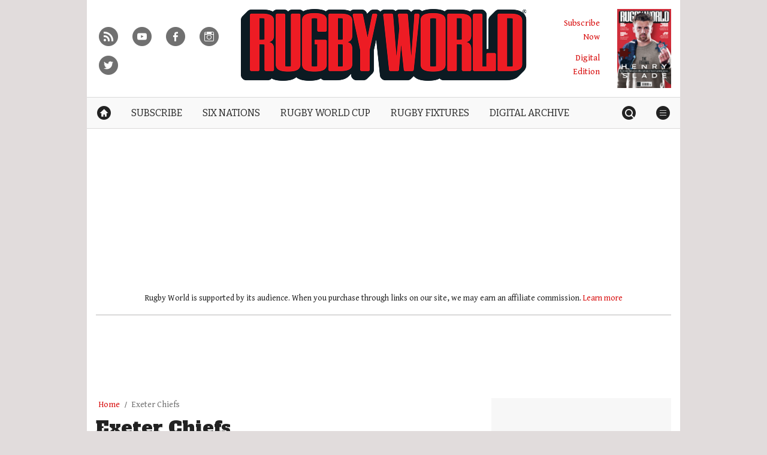

--- FILE ---
content_type: text/html; charset=utf-8
request_url: https://www.google.com/recaptcha/api2/anchor?ar=1&k=6LcAlZoUAAAAAKVWouNHiXzBRO69Tq_2-pURM5IQ&co=aHR0cHM6Ly93d3cucnVnYnl3b3JsZC5jb206NDQz&hl=en&v=N67nZn4AqZkNcbeMu4prBgzg&size=invisible&anchor-ms=20000&execute-ms=30000&cb=tpr1fdz6s6wt
body_size: 48925
content:
<!DOCTYPE HTML><html dir="ltr" lang="en"><head><meta http-equiv="Content-Type" content="text/html; charset=UTF-8">
<meta http-equiv="X-UA-Compatible" content="IE=edge">
<title>reCAPTCHA</title>
<style type="text/css">
/* cyrillic-ext */
@font-face {
  font-family: 'Roboto';
  font-style: normal;
  font-weight: 400;
  font-stretch: 100%;
  src: url(//fonts.gstatic.com/s/roboto/v48/KFO7CnqEu92Fr1ME7kSn66aGLdTylUAMa3GUBHMdazTgWw.woff2) format('woff2');
  unicode-range: U+0460-052F, U+1C80-1C8A, U+20B4, U+2DE0-2DFF, U+A640-A69F, U+FE2E-FE2F;
}
/* cyrillic */
@font-face {
  font-family: 'Roboto';
  font-style: normal;
  font-weight: 400;
  font-stretch: 100%;
  src: url(//fonts.gstatic.com/s/roboto/v48/KFO7CnqEu92Fr1ME7kSn66aGLdTylUAMa3iUBHMdazTgWw.woff2) format('woff2');
  unicode-range: U+0301, U+0400-045F, U+0490-0491, U+04B0-04B1, U+2116;
}
/* greek-ext */
@font-face {
  font-family: 'Roboto';
  font-style: normal;
  font-weight: 400;
  font-stretch: 100%;
  src: url(//fonts.gstatic.com/s/roboto/v48/KFO7CnqEu92Fr1ME7kSn66aGLdTylUAMa3CUBHMdazTgWw.woff2) format('woff2');
  unicode-range: U+1F00-1FFF;
}
/* greek */
@font-face {
  font-family: 'Roboto';
  font-style: normal;
  font-weight: 400;
  font-stretch: 100%;
  src: url(//fonts.gstatic.com/s/roboto/v48/KFO7CnqEu92Fr1ME7kSn66aGLdTylUAMa3-UBHMdazTgWw.woff2) format('woff2');
  unicode-range: U+0370-0377, U+037A-037F, U+0384-038A, U+038C, U+038E-03A1, U+03A3-03FF;
}
/* math */
@font-face {
  font-family: 'Roboto';
  font-style: normal;
  font-weight: 400;
  font-stretch: 100%;
  src: url(//fonts.gstatic.com/s/roboto/v48/KFO7CnqEu92Fr1ME7kSn66aGLdTylUAMawCUBHMdazTgWw.woff2) format('woff2');
  unicode-range: U+0302-0303, U+0305, U+0307-0308, U+0310, U+0312, U+0315, U+031A, U+0326-0327, U+032C, U+032F-0330, U+0332-0333, U+0338, U+033A, U+0346, U+034D, U+0391-03A1, U+03A3-03A9, U+03B1-03C9, U+03D1, U+03D5-03D6, U+03F0-03F1, U+03F4-03F5, U+2016-2017, U+2034-2038, U+203C, U+2040, U+2043, U+2047, U+2050, U+2057, U+205F, U+2070-2071, U+2074-208E, U+2090-209C, U+20D0-20DC, U+20E1, U+20E5-20EF, U+2100-2112, U+2114-2115, U+2117-2121, U+2123-214F, U+2190, U+2192, U+2194-21AE, U+21B0-21E5, U+21F1-21F2, U+21F4-2211, U+2213-2214, U+2216-22FF, U+2308-230B, U+2310, U+2319, U+231C-2321, U+2336-237A, U+237C, U+2395, U+239B-23B7, U+23D0, U+23DC-23E1, U+2474-2475, U+25AF, U+25B3, U+25B7, U+25BD, U+25C1, U+25CA, U+25CC, U+25FB, U+266D-266F, U+27C0-27FF, U+2900-2AFF, U+2B0E-2B11, U+2B30-2B4C, U+2BFE, U+3030, U+FF5B, U+FF5D, U+1D400-1D7FF, U+1EE00-1EEFF;
}
/* symbols */
@font-face {
  font-family: 'Roboto';
  font-style: normal;
  font-weight: 400;
  font-stretch: 100%;
  src: url(//fonts.gstatic.com/s/roboto/v48/KFO7CnqEu92Fr1ME7kSn66aGLdTylUAMaxKUBHMdazTgWw.woff2) format('woff2');
  unicode-range: U+0001-000C, U+000E-001F, U+007F-009F, U+20DD-20E0, U+20E2-20E4, U+2150-218F, U+2190, U+2192, U+2194-2199, U+21AF, U+21E6-21F0, U+21F3, U+2218-2219, U+2299, U+22C4-22C6, U+2300-243F, U+2440-244A, U+2460-24FF, U+25A0-27BF, U+2800-28FF, U+2921-2922, U+2981, U+29BF, U+29EB, U+2B00-2BFF, U+4DC0-4DFF, U+FFF9-FFFB, U+10140-1018E, U+10190-1019C, U+101A0, U+101D0-101FD, U+102E0-102FB, U+10E60-10E7E, U+1D2C0-1D2D3, U+1D2E0-1D37F, U+1F000-1F0FF, U+1F100-1F1AD, U+1F1E6-1F1FF, U+1F30D-1F30F, U+1F315, U+1F31C, U+1F31E, U+1F320-1F32C, U+1F336, U+1F378, U+1F37D, U+1F382, U+1F393-1F39F, U+1F3A7-1F3A8, U+1F3AC-1F3AF, U+1F3C2, U+1F3C4-1F3C6, U+1F3CA-1F3CE, U+1F3D4-1F3E0, U+1F3ED, U+1F3F1-1F3F3, U+1F3F5-1F3F7, U+1F408, U+1F415, U+1F41F, U+1F426, U+1F43F, U+1F441-1F442, U+1F444, U+1F446-1F449, U+1F44C-1F44E, U+1F453, U+1F46A, U+1F47D, U+1F4A3, U+1F4B0, U+1F4B3, U+1F4B9, U+1F4BB, U+1F4BF, U+1F4C8-1F4CB, U+1F4D6, U+1F4DA, U+1F4DF, U+1F4E3-1F4E6, U+1F4EA-1F4ED, U+1F4F7, U+1F4F9-1F4FB, U+1F4FD-1F4FE, U+1F503, U+1F507-1F50B, U+1F50D, U+1F512-1F513, U+1F53E-1F54A, U+1F54F-1F5FA, U+1F610, U+1F650-1F67F, U+1F687, U+1F68D, U+1F691, U+1F694, U+1F698, U+1F6AD, U+1F6B2, U+1F6B9-1F6BA, U+1F6BC, U+1F6C6-1F6CF, U+1F6D3-1F6D7, U+1F6E0-1F6EA, U+1F6F0-1F6F3, U+1F6F7-1F6FC, U+1F700-1F7FF, U+1F800-1F80B, U+1F810-1F847, U+1F850-1F859, U+1F860-1F887, U+1F890-1F8AD, U+1F8B0-1F8BB, U+1F8C0-1F8C1, U+1F900-1F90B, U+1F93B, U+1F946, U+1F984, U+1F996, U+1F9E9, U+1FA00-1FA6F, U+1FA70-1FA7C, U+1FA80-1FA89, U+1FA8F-1FAC6, U+1FACE-1FADC, U+1FADF-1FAE9, U+1FAF0-1FAF8, U+1FB00-1FBFF;
}
/* vietnamese */
@font-face {
  font-family: 'Roboto';
  font-style: normal;
  font-weight: 400;
  font-stretch: 100%;
  src: url(//fonts.gstatic.com/s/roboto/v48/KFO7CnqEu92Fr1ME7kSn66aGLdTylUAMa3OUBHMdazTgWw.woff2) format('woff2');
  unicode-range: U+0102-0103, U+0110-0111, U+0128-0129, U+0168-0169, U+01A0-01A1, U+01AF-01B0, U+0300-0301, U+0303-0304, U+0308-0309, U+0323, U+0329, U+1EA0-1EF9, U+20AB;
}
/* latin-ext */
@font-face {
  font-family: 'Roboto';
  font-style: normal;
  font-weight: 400;
  font-stretch: 100%;
  src: url(//fonts.gstatic.com/s/roboto/v48/KFO7CnqEu92Fr1ME7kSn66aGLdTylUAMa3KUBHMdazTgWw.woff2) format('woff2');
  unicode-range: U+0100-02BA, U+02BD-02C5, U+02C7-02CC, U+02CE-02D7, U+02DD-02FF, U+0304, U+0308, U+0329, U+1D00-1DBF, U+1E00-1E9F, U+1EF2-1EFF, U+2020, U+20A0-20AB, U+20AD-20C0, U+2113, U+2C60-2C7F, U+A720-A7FF;
}
/* latin */
@font-face {
  font-family: 'Roboto';
  font-style: normal;
  font-weight: 400;
  font-stretch: 100%;
  src: url(//fonts.gstatic.com/s/roboto/v48/KFO7CnqEu92Fr1ME7kSn66aGLdTylUAMa3yUBHMdazQ.woff2) format('woff2');
  unicode-range: U+0000-00FF, U+0131, U+0152-0153, U+02BB-02BC, U+02C6, U+02DA, U+02DC, U+0304, U+0308, U+0329, U+2000-206F, U+20AC, U+2122, U+2191, U+2193, U+2212, U+2215, U+FEFF, U+FFFD;
}
/* cyrillic-ext */
@font-face {
  font-family: 'Roboto';
  font-style: normal;
  font-weight: 500;
  font-stretch: 100%;
  src: url(//fonts.gstatic.com/s/roboto/v48/KFO7CnqEu92Fr1ME7kSn66aGLdTylUAMa3GUBHMdazTgWw.woff2) format('woff2');
  unicode-range: U+0460-052F, U+1C80-1C8A, U+20B4, U+2DE0-2DFF, U+A640-A69F, U+FE2E-FE2F;
}
/* cyrillic */
@font-face {
  font-family: 'Roboto';
  font-style: normal;
  font-weight: 500;
  font-stretch: 100%;
  src: url(//fonts.gstatic.com/s/roboto/v48/KFO7CnqEu92Fr1ME7kSn66aGLdTylUAMa3iUBHMdazTgWw.woff2) format('woff2');
  unicode-range: U+0301, U+0400-045F, U+0490-0491, U+04B0-04B1, U+2116;
}
/* greek-ext */
@font-face {
  font-family: 'Roboto';
  font-style: normal;
  font-weight: 500;
  font-stretch: 100%;
  src: url(//fonts.gstatic.com/s/roboto/v48/KFO7CnqEu92Fr1ME7kSn66aGLdTylUAMa3CUBHMdazTgWw.woff2) format('woff2');
  unicode-range: U+1F00-1FFF;
}
/* greek */
@font-face {
  font-family: 'Roboto';
  font-style: normal;
  font-weight: 500;
  font-stretch: 100%;
  src: url(//fonts.gstatic.com/s/roboto/v48/KFO7CnqEu92Fr1ME7kSn66aGLdTylUAMa3-UBHMdazTgWw.woff2) format('woff2');
  unicode-range: U+0370-0377, U+037A-037F, U+0384-038A, U+038C, U+038E-03A1, U+03A3-03FF;
}
/* math */
@font-face {
  font-family: 'Roboto';
  font-style: normal;
  font-weight: 500;
  font-stretch: 100%;
  src: url(//fonts.gstatic.com/s/roboto/v48/KFO7CnqEu92Fr1ME7kSn66aGLdTylUAMawCUBHMdazTgWw.woff2) format('woff2');
  unicode-range: U+0302-0303, U+0305, U+0307-0308, U+0310, U+0312, U+0315, U+031A, U+0326-0327, U+032C, U+032F-0330, U+0332-0333, U+0338, U+033A, U+0346, U+034D, U+0391-03A1, U+03A3-03A9, U+03B1-03C9, U+03D1, U+03D5-03D6, U+03F0-03F1, U+03F4-03F5, U+2016-2017, U+2034-2038, U+203C, U+2040, U+2043, U+2047, U+2050, U+2057, U+205F, U+2070-2071, U+2074-208E, U+2090-209C, U+20D0-20DC, U+20E1, U+20E5-20EF, U+2100-2112, U+2114-2115, U+2117-2121, U+2123-214F, U+2190, U+2192, U+2194-21AE, U+21B0-21E5, U+21F1-21F2, U+21F4-2211, U+2213-2214, U+2216-22FF, U+2308-230B, U+2310, U+2319, U+231C-2321, U+2336-237A, U+237C, U+2395, U+239B-23B7, U+23D0, U+23DC-23E1, U+2474-2475, U+25AF, U+25B3, U+25B7, U+25BD, U+25C1, U+25CA, U+25CC, U+25FB, U+266D-266F, U+27C0-27FF, U+2900-2AFF, U+2B0E-2B11, U+2B30-2B4C, U+2BFE, U+3030, U+FF5B, U+FF5D, U+1D400-1D7FF, U+1EE00-1EEFF;
}
/* symbols */
@font-face {
  font-family: 'Roboto';
  font-style: normal;
  font-weight: 500;
  font-stretch: 100%;
  src: url(//fonts.gstatic.com/s/roboto/v48/KFO7CnqEu92Fr1ME7kSn66aGLdTylUAMaxKUBHMdazTgWw.woff2) format('woff2');
  unicode-range: U+0001-000C, U+000E-001F, U+007F-009F, U+20DD-20E0, U+20E2-20E4, U+2150-218F, U+2190, U+2192, U+2194-2199, U+21AF, U+21E6-21F0, U+21F3, U+2218-2219, U+2299, U+22C4-22C6, U+2300-243F, U+2440-244A, U+2460-24FF, U+25A0-27BF, U+2800-28FF, U+2921-2922, U+2981, U+29BF, U+29EB, U+2B00-2BFF, U+4DC0-4DFF, U+FFF9-FFFB, U+10140-1018E, U+10190-1019C, U+101A0, U+101D0-101FD, U+102E0-102FB, U+10E60-10E7E, U+1D2C0-1D2D3, U+1D2E0-1D37F, U+1F000-1F0FF, U+1F100-1F1AD, U+1F1E6-1F1FF, U+1F30D-1F30F, U+1F315, U+1F31C, U+1F31E, U+1F320-1F32C, U+1F336, U+1F378, U+1F37D, U+1F382, U+1F393-1F39F, U+1F3A7-1F3A8, U+1F3AC-1F3AF, U+1F3C2, U+1F3C4-1F3C6, U+1F3CA-1F3CE, U+1F3D4-1F3E0, U+1F3ED, U+1F3F1-1F3F3, U+1F3F5-1F3F7, U+1F408, U+1F415, U+1F41F, U+1F426, U+1F43F, U+1F441-1F442, U+1F444, U+1F446-1F449, U+1F44C-1F44E, U+1F453, U+1F46A, U+1F47D, U+1F4A3, U+1F4B0, U+1F4B3, U+1F4B9, U+1F4BB, U+1F4BF, U+1F4C8-1F4CB, U+1F4D6, U+1F4DA, U+1F4DF, U+1F4E3-1F4E6, U+1F4EA-1F4ED, U+1F4F7, U+1F4F9-1F4FB, U+1F4FD-1F4FE, U+1F503, U+1F507-1F50B, U+1F50D, U+1F512-1F513, U+1F53E-1F54A, U+1F54F-1F5FA, U+1F610, U+1F650-1F67F, U+1F687, U+1F68D, U+1F691, U+1F694, U+1F698, U+1F6AD, U+1F6B2, U+1F6B9-1F6BA, U+1F6BC, U+1F6C6-1F6CF, U+1F6D3-1F6D7, U+1F6E0-1F6EA, U+1F6F0-1F6F3, U+1F6F7-1F6FC, U+1F700-1F7FF, U+1F800-1F80B, U+1F810-1F847, U+1F850-1F859, U+1F860-1F887, U+1F890-1F8AD, U+1F8B0-1F8BB, U+1F8C0-1F8C1, U+1F900-1F90B, U+1F93B, U+1F946, U+1F984, U+1F996, U+1F9E9, U+1FA00-1FA6F, U+1FA70-1FA7C, U+1FA80-1FA89, U+1FA8F-1FAC6, U+1FACE-1FADC, U+1FADF-1FAE9, U+1FAF0-1FAF8, U+1FB00-1FBFF;
}
/* vietnamese */
@font-face {
  font-family: 'Roboto';
  font-style: normal;
  font-weight: 500;
  font-stretch: 100%;
  src: url(//fonts.gstatic.com/s/roboto/v48/KFO7CnqEu92Fr1ME7kSn66aGLdTylUAMa3OUBHMdazTgWw.woff2) format('woff2');
  unicode-range: U+0102-0103, U+0110-0111, U+0128-0129, U+0168-0169, U+01A0-01A1, U+01AF-01B0, U+0300-0301, U+0303-0304, U+0308-0309, U+0323, U+0329, U+1EA0-1EF9, U+20AB;
}
/* latin-ext */
@font-face {
  font-family: 'Roboto';
  font-style: normal;
  font-weight: 500;
  font-stretch: 100%;
  src: url(//fonts.gstatic.com/s/roboto/v48/KFO7CnqEu92Fr1ME7kSn66aGLdTylUAMa3KUBHMdazTgWw.woff2) format('woff2');
  unicode-range: U+0100-02BA, U+02BD-02C5, U+02C7-02CC, U+02CE-02D7, U+02DD-02FF, U+0304, U+0308, U+0329, U+1D00-1DBF, U+1E00-1E9F, U+1EF2-1EFF, U+2020, U+20A0-20AB, U+20AD-20C0, U+2113, U+2C60-2C7F, U+A720-A7FF;
}
/* latin */
@font-face {
  font-family: 'Roboto';
  font-style: normal;
  font-weight: 500;
  font-stretch: 100%;
  src: url(//fonts.gstatic.com/s/roboto/v48/KFO7CnqEu92Fr1ME7kSn66aGLdTylUAMa3yUBHMdazQ.woff2) format('woff2');
  unicode-range: U+0000-00FF, U+0131, U+0152-0153, U+02BB-02BC, U+02C6, U+02DA, U+02DC, U+0304, U+0308, U+0329, U+2000-206F, U+20AC, U+2122, U+2191, U+2193, U+2212, U+2215, U+FEFF, U+FFFD;
}
/* cyrillic-ext */
@font-face {
  font-family: 'Roboto';
  font-style: normal;
  font-weight: 900;
  font-stretch: 100%;
  src: url(//fonts.gstatic.com/s/roboto/v48/KFO7CnqEu92Fr1ME7kSn66aGLdTylUAMa3GUBHMdazTgWw.woff2) format('woff2');
  unicode-range: U+0460-052F, U+1C80-1C8A, U+20B4, U+2DE0-2DFF, U+A640-A69F, U+FE2E-FE2F;
}
/* cyrillic */
@font-face {
  font-family: 'Roboto';
  font-style: normal;
  font-weight: 900;
  font-stretch: 100%;
  src: url(//fonts.gstatic.com/s/roboto/v48/KFO7CnqEu92Fr1ME7kSn66aGLdTylUAMa3iUBHMdazTgWw.woff2) format('woff2');
  unicode-range: U+0301, U+0400-045F, U+0490-0491, U+04B0-04B1, U+2116;
}
/* greek-ext */
@font-face {
  font-family: 'Roboto';
  font-style: normal;
  font-weight: 900;
  font-stretch: 100%;
  src: url(//fonts.gstatic.com/s/roboto/v48/KFO7CnqEu92Fr1ME7kSn66aGLdTylUAMa3CUBHMdazTgWw.woff2) format('woff2');
  unicode-range: U+1F00-1FFF;
}
/* greek */
@font-face {
  font-family: 'Roboto';
  font-style: normal;
  font-weight: 900;
  font-stretch: 100%;
  src: url(//fonts.gstatic.com/s/roboto/v48/KFO7CnqEu92Fr1ME7kSn66aGLdTylUAMa3-UBHMdazTgWw.woff2) format('woff2');
  unicode-range: U+0370-0377, U+037A-037F, U+0384-038A, U+038C, U+038E-03A1, U+03A3-03FF;
}
/* math */
@font-face {
  font-family: 'Roboto';
  font-style: normal;
  font-weight: 900;
  font-stretch: 100%;
  src: url(//fonts.gstatic.com/s/roboto/v48/KFO7CnqEu92Fr1ME7kSn66aGLdTylUAMawCUBHMdazTgWw.woff2) format('woff2');
  unicode-range: U+0302-0303, U+0305, U+0307-0308, U+0310, U+0312, U+0315, U+031A, U+0326-0327, U+032C, U+032F-0330, U+0332-0333, U+0338, U+033A, U+0346, U+034D, U+0391-03A1, U+03A3-03A9, U+03B1-03C9, U+03D1, U+03D5-03D6, U+03F0-03F1, U+03F4-03F5, U+2016-2017, U+2034-2038, U+203C, U+2040, U+2043, U+2047, U+2050, U+2057, U+205F, U+2070-2071, U+2074-208E, U+2090-209C, U+20D0-20DC, U+20E1, U+20E5-20EF, U+2100-2112, U+2114-2115, U+2117-2121, U+2123-214F, U+2190, U+2192, U+2194-21AE, U+21B0-21E5, U+21F1-21F2, U+21F4-2211, U+2213-2214, U+2216-22FF, U+2308-230B, U+2310, U+2319, U+231C-2321, U+2336-237A, U+237C, U+2395, U+239B-23B7, U+23D0, U+23DC-23E1, U+2474-2475, U+25AF, U+25B3, U+25B7, U+25BD, U+25C1, U+25CA, U+25CC, U+25FB, U+266D-266F, U+27C0-27FF, U+2900-2AFF, U+2B0E-2B11, U+2B30-2B4C, U+2BFE, U+3030, U+FF5B, U+FF5D, U+1D400-1D7FF, U+1EE00-1EEFF;
}
/* symbols */
@font-face {
  font-family: 'Roboto';
  font-style: normal;
  font-weight: 900;
  font-stretch: 100%;
  src: url(//fonts.gstatic.com/s/roboto/v48/KFO7CnqEu92Fr1ME7kSn66aGLdTylUAMaxKUBHMdazTgWw.woff2) format('woff2');
  unicode-range: U+0001-000C, U+000E-001F, U+007F-009F, U+20DD-20E0, U+20E2-20E4, U+2150-218F, U+2190, U+2192, U+2194-2199, U+21AF, U+21E6-21F0, U+21F3, U+2218-2219, U+2299, U+22C4-22C6, U+2300-243F, U+2440-244A, U+2460-24FF, U+25A0-27BF, U+2800-28FF, U+2921-2922, U+2981, U+29BF, U+29EB, U+2B00-2BFF, U+4DC0-4DFF, U+FFF9-FFFB, U+10140-1018E, U+10190-1019C, U+101A0, U+101D0-101FD, U+102E0-102FB, U+10E60-10E7E, U+1D2C0-1D2D3, U+1D2E0-1D37F, U+1F000-1F0FF, U+1F100-1F1AD, U+1F1E6-1F1FF, U+1F30D-1F30F, U+1F315, U+1F31C, U+1F31E, U+1F320-1F32C, U+1F336, U+1F378, U+1F37D, U+1F382, U+1F393-1F39F, U+1F3A7-1F3A8, U+1F3AC-1F3AF, U+1F3C2, U+1F3C4-1F3C6, U+1F3CA-1F3CE, U+1F3D4-1F3E0, U+1F3ED, U+1F3F1-1F3F3, U+1F3F5-1F3F7, U+1F408, U+1F415, U+1F41F, U+1F426, U+1F43F, U+1F441-1F442, U+1F444, U+1F446-1F449, U+1F44C-1F44E, U+1F453, U+1F46A, U+1F47D, U+1F4A3, U+1F4B0, U+1F4B3, U+1F4B9, U+1F4BB, U+1F4BF, U+1F4C8-1F4CB, U+1F4D6, U+1F4DA, U+1F4DF, U+1F4E3-1F4E6, U+1F4EA-1F4ED, U+1F4F7, U+1F4F9-1F4FB, U+1F4FD-1F4FE, U+1F503, U+1F507-1F50B, U+1F50D, U+1F512-1F513, U+1F53E-1F54A, U+1F54F-1F5FA, U+1F610, U+1F650-1F67F, U+1F687, U+1F68D, U+1F691, U+1F694, U+1F698, U+1F6AD, U+1F6B2, U+1F6B9-1F6BA, U+1F6BC, U+1F6C6-1F6CF, U+1F6D3-1F6D7, U+1F6E0-1F6EA, U+1F6F0-1F6F3, U+1F6F7-1F6FC, U+1F700-1F7FF, U+1F800-1F80B, U+1F810-1F847, U+1F850-1F859, U+1F860-1F887, U+1F890-1F8AD, U+1F8B0-1F8BB, U+1F8C0-1F8C1, U+1F900-1F90B, U+1F93B, U+1F946, U+1F984, U+1F996, U+1F9E9, U+1FA00-1FA6F, U+1FA70-1FA7C, U+1FA80-1FA89, U+1FA8F-1FAC6, U+1FACE-1FADC, U+1FADF-1FAE9, U+1FAF0-1FAF8, U+1FB00-1FBFF;
}
/* vietnamese */
@font-face {
  font-family: 'Roboto';
  font-style: normal;
  font-weight: 900;
  font-stretch: 100%;
  src: url(//fonts.gstatic.com/s/roboto/v48/KFO7CnqEu92Fr1ME7kSn66aGLdTylUAMa3OUBHMdazTgWw.woff2) format('woff2');
  unicode-range: U+0102-0103, U+0110-0111, U+0128-0129, U+0168-0169, U+01A0-01A1, U+01AF-01B0, U+0300-0301, U+0303-0304, U+0308-0309, U+0323, U+0329, U+1EA0-1EF9, U+20AB;
}
/* latin-ext */
@font-face {
  font-family: 'Roboto';
  font-style: normal;
  font-weight: 900;
  font-stretch: 100%;
  src: url(//fonts.gstatic.com/s/roboto/v48/KFO7CnqEu92Fr1ME7kSn66aGLdTylUAMa3KUBHMdazTgWw.woff2) format('woff2');
  unicode-range: U+0100-02BA, U+02BD-02C5, U+02C7-02CC, U+02CE-02D7, U+02DD-02FF, U+0304, U+0308, U+0329, U+1D00-1DBF, U+1E00-1E9F, U+1EF2-1EFF, U+2020, U+20A0-20AB, U+20AD-20C0, U+2113, U+2C60-2C7F, U+A720-A7FF;
}
/* latin */
@font-face {
  font-family: 'Roboto';
  font-style: normal;
  font-weight: 900;
  font-stretch: 100%;
  src: url(//fonts.gstatic.com/s/roboto/v48/KFO7CnqEu92Fr1ME7kSn66aGLdTylUAMa3yUBHMdazQ.woff2) format('woff2');
  unicode-range: U+0000-00FF, U+0131, U+0152-0153, U+02BB-02BC, U+02C6, U+02DA, U+02DC, U+0304, U+0308, U+0329, U+2000-206F, U+20AC, U+2122, U+2191, U+2193, U+2212, U+2215, U+FEFF, U+FFFD;
}

</style>
<link rel="stylesheet" type="text/css" href="https://www.gstatic.com/recaptcha/releases/N67nZn4AqZkNcbeMu4prBgzg/styles__ltr.css">
<script nonce="6hu0ZYaCUply6UOfKT7BNA" type="text/javascript">window['__recaptcha_api'] = 'https://www.google.com/recaptcha/api2/';</script>
<script type="text/javascript" src="https://www.gstatic.com/recaptcha/releases/N67nZn4AqZkNcbeMu4prBgzg/recaptcha__en.js" nonce="6hu0ZYaCUply6UOfKT7BNA">
      
    </script></head>
<body><div id="rc-anchor-alert" class="rc-anchor-alert"></div>
<input type="hidden" id="recaptcha-token" value="[base64]">
<script type="text/javascript" nonce="6hu0ZYaCUply6UOfKT7BNA">
      recaptcha.anchor.Main.init("[\x22ainput\x22,[\x22bgdata\x22,\x22\x22,\[base64]/[base64]/MjU1Ong/[base64]/[base64]/[base64]/[base64]/[base64]/[base64]/[base64]/[base64]/[base64]/[base64]/[base64]/[base64]/[base64]/[base64]/[base64]\\u003d\x22,\[base64]\\u003d\x22,\x22w7nCkVTClEbDlsOSw7cKVcK3VMKDAm3CkTgrw5HCm8OqwpRjw6vDnMKQwoDDvm0ANcOAwpvChcKow51cccO4U0zCosO+IwHDv8KWf8KcSUdweEdAw54zWXpUacOZfsK/w4LCrsKVw5Y2dcKLQcKPEyJfCMKmw4zDuVbDu0HCvlPCrmpgIMKgZsOew71Zw40pwohBICnClsKgaQfDssKQasKuw7hlw7htOcK0w4HCvsOpwpzDigHDscK2w5LCscKWSH/[base64]/DqnR6DWkxcsKrw5BeQAIGIsKRcybDg8KlA1XCs8KLP8O7OFDDicK2w6V2IMKjw7RmwonDvmxpw4XCqWbDhn3CjcKYw5fCuzh4BMOXw7oUeyrCs8KuB1URw5MeCMOBUTNCZsOkwo1SWsK3w4/DpkHCscKuwqUAw712BsO0w5AsVEkmUy51w5QyQwnDjHA7w7zDoMKHb0gxYsK4B8K+GjdFwrTCqWJ7VBlLJcKVwrnDjjo0wqJ2w4B7FELDmEjCvcKUMMK+wpTDoMOzwofDlcOjHAHCusK/TSrCjcOXwrlcwoTDqsKtwoJwa8OXwp1Awo4Qwp3DnE43w7JmTcO/[base64]/CksKkwrljw4McwpNAw4zDnHnCiWDDoV7DrcKZw7nDszB1wplTd8KzHMKSBcO6wpbCicK5ecKZwpVrO0h6OcKzDcOcw6wLwp9BY8K1wp4/bCV5w7prVsKXwp0uw5XDj2t/bC7DkcOxwqHCh8O8Gz7CpsOowos7woA1w7pQGsOoc2dWHsOeZcKRBcOEIzHCoHUxw4DDtUQBw7JtwqgKw53CqlQoAMODwoTDgHM6w4HCjHLCg8KiGFDDicO9OUwnJHInOcKiwobDg3zCocOCw73DlH3DrMOEcQfCgiZdwqVMw55PwqrCvMK6wrwEIsKbSS/ClBrCpRbCqUfDoV0sw6nDr8KkEQAywrAiTMO9wrIaS8OtGmhcdsOcBsO3Y8OAwrjCrGzClmYyWMOWZT3CqsKswrPDjU4/[base64]/Dlm/DoEJsw6smwr8Lw63DkMOwwoPDosKow5EKKcKnw6/Cg3rDrMO1dQTCk37Cm8OsACTCtcO6OUnCvMOgw45qEh1BwqTDt2AzdsO+V8Ofwp/CvAfCiMKFA8OswpLDrSR4HjrDgwXDvsK2wpZdwqLCqcOLwrLDrmbDtcKCw5vCsQsnwr/[base64]/DrMKKwq8UMcKgBQsDwpIPwpg1FmLDhy4fw7EYw4pIw6TCgHPCvnlFw5bDlyQnC3LCqnZOwqjCjnXDpXXCvsKKRnVdw4nCgx3DqUvDr8K3w5XDksKZw650wrRdBxnDrmNtwqTDvMKsDsKtwo7CvsKnw70sBsOEWsKGwrRCw4sJfjUPaj3DvsOIw7PDvS/CskjDnWLDq0Yjdk4cRCHCvcKJemoew4fCmMKgwoBDLcOBwrx3Yw7CmmsHw7vCvMOjw5zDjFklYznCs19Qwp82H8OBwrfCjC3DvcOyw6Epwqs6w5lFw6oRwp3DssO1w5PCsMOiBsKEw7Fjw6LClAI8XcOTDsKrw7zDgsKewqvDt8KjXcK0w7TCigJKwpBBwpt/aTnDi3DDojlZfh4ow5tzKMORC8KAw49YAsOeOcO9dCQ4w5TCl8Kpw7LDom3DuD/Dun57w654wqVlwovCpxFSwobCth8VB8KzwoBGwr7Cg8Kmw6gPwqcZJcKBfkTDqH9/[base64]/[base64]/CtsOxwrvDhMKTwpDDuwAqwpDCtXTChMKQwoE+ey/ChMKZwpvCj8O7w6FNwqvCtU90cmnDlx3ClVA/X3XDojwJwo7CnAkGP8OZBlplaMKFwpvDqsOlw6zDjmt1R8KaLcKPOcOWw78HNsKSKsKhwrnDs27CqcOUw456woDCsxkzLHrChcO/w5l+BEUvw51Xw58OYMK8woPCl0QCw5wZbSnDtMK4wq9Ew53Do8OEcMKPRHVcah4jW8O2wr7DlMKQYyQ/[base64]/[base64]/Du8KyDD3CucKew7fCjcO/[base64]/Cn8KnYF3Dp8Kzw6HCvi8Awo0GWsK1wqNpB3bDjsKfLkhaw4HChXNIwo/[base64]/DiMOawqQHJjjDi8KsPcKtFnTCjhLDvcK6YAlFGQPDo8KvwrcowqEPM8KQSMOywpbCmMOQShRNwqJNQ8OWCMKVw6rCpHxkOsKqwpVPFwYNJMKIw5jCpEvDlMOMw4vDhsKYw53CgcO9AcK1SWoBUw/[base64]/[base64]/Dr3/DicK7w7hUwq3DqcOUw59+PhPCqwjDkRV3w5QtfUfCtlTCocKZwpBhQn4Pw43CrcKFw6zCgsKsEi8lw64rwoECXAEMOMKjWhLDo8K0w4DCt8KYwpfDusOawrrCnj7Ck8OvDS/CrToOA2hFwr3DocOFO8KKIMKfKn3DgMOSw5UTZMO7OHtZfMKaY8K/[base64]/DmMK2wqbCrMO2V3INbkRMw73Coy5aK8KaJsO9ccK4wpNNw7vDkwRFw7IHwqUIw4heOWkrw7ULf3M9PMKwPcOcEi8pw7zDiMOnwq3DsRQZYcKSbTnCrMO4TcK6Wk/CgsKGwoFWGMO6VMKiw5IUbsOMW8Oiw7MWw7dJwq/DtcOMwofCkBHDkcKIw4h+DsKtJ8KPScKDUnvDscOeVRdoVQgLw6VkwrHCn8OSwqoZwoTCtzIrwrDCkcOvwo3DhcO2wr7CmMKiGcK5CMK6Y2E7CMOENsKeK8Kfw7s0wqVubjonX8Kxw5cvUcOAw67DpcOOwqpeDB/CgMKWLMO1wp3CrW/DoClVwpp+w6Mzw6gneMONcMKBw7o8H1DDqHbCo0XCmsOhC2dgURIsw7XDs1tJLMKAw4BnwrYAworDg0HDqcOQNsKEXMKTLsOewpR9wqMEdGMpM1tYwpAYw6cUw7o5ajzDosKodcOHw7Nfwo7CnMK4w63CrGl7wqzChcKOF8KkwpfCgMKdIF3CrnXDjsKOwr/DrsKUQcOJMRvCtcOnwqbDowbCh8ObdxbCmMK3Wkkkw4kSw7DDhUjDuWzDtsKQw4UaG3rDjkjDv8KBU8OaScOJacOaRADDqX5gwrJfe8OOPCF/OCBYwo/[base64]/CtcKibQDDmgzDv1zDtgDCt8Kvw4Igw6/DiVp7LUzDjMOaZMKiwrFNKELCi8K+SwgcwoMGCgEFGGEXw5nCmsOAwotgwprCtcOOAMOJLMKOJgrDv8Kgf8OaJ8Oiwo1lRB/[base64]/[base64]/Cl8O8wp4MKsKABXNBJMKRwoYrwqnCqMO/[base64]/ChBbDtMO4w41rwqJtwqpdOcO6Z8K1w74lDWJPJlPDkmw3WMOewqdbwrvCjcOmT8K5wpzClcOpwofCksO5AsKDwqpccMO3wp/DoMOAwr/[base64]/CssOrwqLDlA8KaFRrVMKNwozDvxhbw74eDsOvwqRsHMKKw7fDsTttwoQdwo9AwoA6w4/CoU/CiMKaHwTCvRzDusO7DljCgMKLfTvCisK8eAQuw6zCt2bDmcOxV8KkbTrClsKww6PDnMK1woHDvFo9VCN5HsOwSV8KwrBdIcKbwpthNCt+w4XDu0IUJx0qw5DDgMOeRcKgw4UWwoBUw5s6w6HCgFo/emhZemgoCGPDusKwHi5RBlbDhTPDpjHCnMKIJkF1Z0gxasOEwprDmlAOGhYOw6TChsOMBMO7w78MZ8OFPF80OVvCrsKbV2rCiwc6UMK6w7zDgMOwPsKlWsO9azjCscOAwoHDlGLDgF5mF8O/[base64]/[base64]/Dlit3w6jDg8KvAcKaw7bDrw/[base64]/CiytGwp7CknLDhyDCgmJrwpxWMjs+UsOiWsOoEm5SBmIAOcOfwrfCiizDgsOywpPCiXDDtMOpwqQYX1DCmsKWMsKvfER5w7p8wqnCvsOZwqzChsKAwqBIcMOwwqBRb8OjYgF9S0bCkVnCsj7Dt8KpwqzChcK/wq/Cu1xINsO7GjnDo8Oyw6B/G2bCmkPCpljCpcKkwqrDpcKuw7tzDxTCqhvCph9+SMKvwonDkAfCnmHCiU9jN8O+wpQBdANMPsOvwrsqw43ChsO1w7FxwpDDtyELwoDCox3CvsKqw6pVY1nCgDbDkWXCph/DpMO/wrxgwrjCjSJaDsKgXh7DjhV4Dj/[base64]/Cl8Kqw7sxF8K/P1HCgFjDoiIrwpNSEQxRwoJpesOQGybCkknCvMK7w5Vjw4VlwqbCuXjCqMKewrNaw7VwwqZIw7ovZh7DgcKSwqwmWMKmb8K6w5pCfDgrMhJZXMOew5MEwpjChExPw6TDpWQcIcKkGcOzLcKjbsKDwrFwH8O2w5dBwrzDoCVdwq0hEMOqwq82OyFZwqMmC0/DinJAwqd+NsOcw6vCpMKCBVpYwpZtEjPCuErDssKHw51OwohQw4jDgHTDi8OSw5/Dj8OgfQcjw7fCuADCkcK6RSbDqcKFOsOwwqPCsCLDlcO1DcO2f0PDk3dowo/DlsKNUcO8wpfCssORw7fDvwoBw7rCv2IOwplqwrgXwonCo8OoJHfDrFJ9XhMLahdUN8O7wpElH8Ogw5prw7DDsMKvPcOPwq90THofw74fZgxjw4dvF8OuXFo1w6TDqMKrwq4tVsOyfsOhw5jCgcKawoh+wqLDq8KJK8KkwqnDgT3ChiYxHsOCLT3CkH/CiWoWWXzCmMKfwq1Tw6psSMKeZXTCh8Oxw6/DlsOjSXzDisKKwotiwrQvDXtlRMOSRzU+wqjDuMO3FxEleHhXJcKbTsOSEjTDswcyWsK4M8O6YkYhw73Dv8KcdsOJw45ZK0PDpGIjXETDoMO3w6PDoyXCvyrDvFvCg8O0FBAqQ8KMTQJOwpAXwo3CuMOgM8K9K8KkPH9KwoPCi0wiIcK/w6HCmsKDCMKXw63DiMOVGmwBOsKEB8OdwqvCtnfDj8KvLF7CssO8eAbDh8OeUS8ywpkZwoQgwoPCi2PDtMO7w6IpeMOVSMOqM8KQScOsQsOHfcKhIsKawpA0wp0QwqEYwr96WcKsf13DrsKTaikjYicpJMOnbcKxFcKjwqsXWGjCgC/DqXfDisOKw6NWeQzDisKZwrDCnMOawrXCssKOw5wkZcOADDZWw4rCjsKoQlbCgBtQNsKxBTrCpcKZwoRGSsK9woFZwoPDqsO/[base64]/Cl8OHw6vDvMK4wqvCpmFuwoAjDsKGw40/wrdXwo7CniHDjMOSUg/CqsOTXzTDh8Oub3gjBsOOT8OwwpbCssOMw53Do2wqMGjCtsKqwp1OwrXDlBnCoMOrw47CpMOowo8NwqXDkMKUeX7DjA5bUA/DigkGwokEAw7DmA/CoMOtYzvDv8Oaw5c7Kn1SL8O1A8Kvw7/Dr8KOwrPClEMuYmzCrMKnPcKgwoZffF3CgsKFwpfDhBU2cjrDicOrfMKrwrPCvS5GwrVswqbCnMOsacO+w6/CrELDkx0Ow7TDmjxRwpLDvcKfwp3CkMKSasOewp/ComzCik3Cp0Fjw4fDnljCmMK4OFwpbsO/[base64]/CuwQ6bMOGNMK/w7LDgMO8ay9yw4vDhAHDoQ7CsgxnRUMJOCPDrMOSMTELwrXCjkLCuGbCrMOmwqXDlsKyUQDCnBfCui5vVXPCoF/CmwPCocOpGRrDpMKVw6fDg1Jew6d7wr3CrzrCm8K8HMOLw7DDmsOCwrnCvgdbwrnDv0d4wofCmMOWwrHDh3B8w6PDsHrCr8OkdcKiwpjCvks5wotIYELCt8Kwwqckwpd+Xk1Sw57DkElVwqV4woXDhSEFGyZIw5UdwrPCkFEcw7dnwrTDthLChcKDNsOUw4bCj8K/dsONwrIWX8Klw6EiwqIgw5HDrMOtPCo0wpvCksO7wpE1w63DvCnDhcOOSzrDhhEywqTCpMKcwq9Ew7cVOcKsXzEqHnRMesKnOMKPw657UBfDpMOPIU/DocO0wpTDjsOnw6ggdMKOEsOBNsKqYmYyw7QrMAXDscKKw44uwoY5fzUUw7/DpRvCncONw5twwoZPYMO6ScKZwqg/[base64]/DhSp4e8KNWcKsXMK1G8OpBiDCgHDDvWnDl8KKfcOfG8K/[base64]/[base64]/[base64]/[base64]/woNqJ8OCWjHCuBJHwqNka1nDuSXCtA/[base64]/CiDdrQ09qYsOLwpnDiBPDjsOsN8OCDgFWenvCn2PCrsO3w7jCpjPCjMOsF8Kvw70ww7rDt8OUw7RnFcO8AsO5w6nCtQtaDRzDoT/[base64]/Cl8K1McKkw4LDhFXDv8OaScOEPxXDon0TwqN7wrl6FMOxwqDCmgEuwr1QFzZ/wpjClzLDlsKWR8O1w6HDvTkZUxvDhTRhcVTDhHtvw74uQ8OhwrUtTsKwwpAzwpMnGcKwCcOywqbDi8Kvwp5QJkvDtALCnk0YAQE8w4AUwq/CssKVw6crdMOTw5XCqyLCjDTDrnnCu8Kxw4VKwojDncOLTcOPNMK1w7Qgw702EC/Ct8OawprCicKTJn/[base64]/CnTd5wq/Cg8Kww50GDwZSw7rDp8O2LRFdwqvDhsKkXMOrw4fDk354c1rCvcOILMKEw47DuCDDkMO4wr/[base64]/w6Abw4ZEwr5jMmUsSzLCjF0YwqfDtcKHX3PDtyTDscKHwqJawqTChQvCtcKCTsKreBNUGMOXYcOzACTDtGfDsVVJYsOfw7/DmMKUwqTDvw7DtMKmw4PDpUbCsR1Ow7syw7sXwqc0w6/Dk8Kiw5TDu8KVwpMuYgQqDVzDo8OowrYhVMKMaEcaw6Z/w5vDk8Kqwqg+wohDwpHCrsOEw4XCjcO/w5UlKH/Dm07CkD8Jw489w45Jw6TDpGoSwp0PU8KiecOSwojCrw0XfMKCPMOnwrZWw5ltw5Y7w4rDh3kuwoNhNjpvDcKuPcKBwqHDtXhNa8OAO0FuCFxKORkzw4DCpMKRw7kNw7EQFG4iS8KjwrBYw4sNw5/DpD1vwq/DtHsRwrHDhTUyHFA1eBkocTRUw50CWcK3WMKKCBPDu1HCtMKiw4o8SRvDm0J4wpHCpMKSwpnDqcOSw6LDtMOWw4Ybw7PCu2rCuMKoScKbwp5tw5UBw4RRBMO7ck/DpgpFw4LCqMO+elPCvyhFwr8NPcOYw6XDnxDDtcKMdljDhcK1XXLDrsONPFrCh2PDj1gKVcKUw4oAw6fDrz7CjcK4w7/Dn8KGNcKewoZCw5/Cs8ORw4cAwqXCscKhU8Kdw7sxWMOkZSF7w7/CvcK8wqIsMXTDpV/CigkZYH1iw6TCs8OZwqvCqsKaVMKJw6fDtE8dN8Kjw6lFwoHCh8K8FxLCrsK5w7fCizQfw4jCilMuwqA6OMKvw44ILMO6ZMKOBsOTJMOPw6HDiyDCs8OwcnETOQDDr8OBS8OQKXs9YBEPw41wwpFha8Obw6wEbjNfCcOLTcOww5jDp2/CssO7wrjCkyfDizHDgsK/[base64]/JcKiAcOMw7Qiw5Fiw5EoYGLCoW7CogbCiMOyS2NEEAHClGoswpBkT1nDvMK7Pl9BK8K3wrd2w7bCm1zDk8Kxw6VtwoLDt8OywpNSVcOZwpc+w5zDt8O2ak/CkzTDssK0wrN/diHCrsOLACTCh8OvT8KFXgdJU8Kjwo3Dk8KUN0vDtcODwpY2d0LDrMOvcTTCvMKgTSvDscKEwogywrTDonfDvXV0w7Q4L8OSwqwfw717aMOVLUoDTk0/dsO2S3w5XMKqw58TfhTDtGTDoCEvUWMcw47CuMKAa8KHw7NCNsKiwo4GdA7Cs2rCkW12wpRxw7zCuz3CtMKqw77DmAnCtxbClDsEOcOycsKgwpIFTmjDpcKtMcKCw4LCoykpw6nDrMK4fidUwqojS8KKw65Rw57Dlg/DlVPDqVzDrQUHw59tPT3DsXDDj8KWw4hQexDDq8KiLDYlwqbDl8Kqw7/Dt1JlKcKYwrR9w5MxGcOoAMO7ScKtwpw5OMOmKsKiUcOYwpjCjsK3aRsCTBJYACFewpdIwrDDmMKuRsKeaSzDmcKLS1wiHMO9NMOWw7nCisKRcRJSw7LCsgPDp3bCpMOswqTCqQNjw4V7NxzCuU/DhcKAwoJIKgoICh/[base64]/w47Dr1bDvQDChcOKw6XClxIATsOIwqoNEsK5QAnCnEDCicKpwp5RwonDuF/CosKna10hw4LCm8O9R8OeR8OCwpjDkBDCr2YIDGDDuMK0w6fDjcKgFinDpMKhwpDDtBlkfUPCiMONI8KuC0nDrcO5AsOvEALDqMOTEsOQehHDs8O8OcO/w4Jzw6h2wrDCgcOUNcKCw4Eow6RcTnXCl8OAM8KmwojCmMKFwppzw77DlMOqYEoOwobDlMO5woZIw6rDu8K3wpspwo/[base64]/Cj8O4wp/CsScYYWcMLEzCqMK1w7HCkMO8wpp3w4oqw5/CkcOMw7hXSlLCsn/[base64]/CisOsw6jCiTnDksOlw5F1I8O/VMOMTF/[base64]/w64bcnRXFyPCpzwgXkvCtR8YwrM2Q152LMKjwp3CvcObwo7ClTXDriPChCZ2BsO1JcOtwodXYTzCukICw6RSw5zDsSExwqrDlzfCjnlcXC7DrH7DoSB9woU0Z8K2bsKVGWbDisOxwrPCpcOawrnDv8OaJsKfRMORw554wq3DqMOFwqlGwrjDv8KnPnjCqA4ywo/DigXCrmPCkcO1wowxwqTCpWHClQR1MMOgw6vCvcOKNyjCq8O0wog4w5fCjiXCp8OaccOwwqTDv8KUwrotEMOoN8OQw7XDggrCrMOgwo/Cr1fDkxA3fMOAacOCQ8Kzw7gwwrXDsAMiF8Okw6nCmk4sO8OSwpPDqcO8DsKdw4/[base64]/DicOIw4DClsO3wo81Lw3Clj0Lw7wGRcOdwrnDjk7DjcKVw4wiw6jDksKAVh7Ci8Kpw4DDgU0/C2fCqMO+wqMoCmAfSMKWw4nDjcOVEkluwqjDqsOEwrvCrcKFw50ZPsOZXsKqw4Miw7rDh0hRQ3l3JcOqH0zCkMObbiFTw63CjcK0w5dRPUHCsyfCgsObI8OncgHCjhZGw54DEH/DrsKNdcK7Jm9yTsKcFG9zwqwfw5fCg8KGShPCuGxiw6XDsMKRwpw/wq/CocOiw7zCrGDDmX4UwrLCg8Ojw5oSWWRmw5xDw4U+wqLCp1tHUXHCnDzDmRpbCiVgDMOaSzoPwqhMWxhhBw/DqUJhwrnDsMKdw5wEKhLDjWUPwo88w6bCmw1pVcKeRDtZwpNgP8OXw4sQwonCpEQ5w67DpcOjPgLDnwLDp25CwqE5EsKqw6EawpvCk8OYw6LCgDBpT8Kfb8OwGW/CvhTDvsKHwow5Q8Oww7EBFsKCwp1OwrdREsKRCW3DoEjCscKRMAU/w60dHwXCmgVUwqLCksOxQsKXWcOpIcKBwpDCjMONwoN7w61yQTHDlUJkblRMw6E/VsKMwpkwwoHDpTM/JcO9ESJHXsOTwqrDgn1Kw5dlAU/DiQTDiArDqkbDgMKSasKVwp8hHjZfwoN8wq1xw4c4SAnDv8O6QArCjA5aBcOMw5fDpDFIe3bDmifCocK1wqggwrkjFzZgfcOZw4ZQw6sywp5SUTVGfcONwr4Sw5/DksOrcsKIUw4kRMOgH05rbj7CksObG8KVQsOmV8Khwr/Ct8KSwrRFw6Z4w7nDlVlrfx0gwrrDtcO8wq1kw7VwS3Yew4LDhljDgcO0RGbCq8O1w6LClAPCtHLDs8KrL8OkYMO3XcOpwpEWwo1INnTClsORWsKjEwx6fcKeZsKNw4LCvMOzw7FqSETChMOtwpluYcKUw5DCs3fDm0lnwo1/w5ApworDlVJdw5TDj3XDucOsfEskHkEjw4fDg2oew5RhOAI/Ui8PwqQ0wqPDskHDgz/DkAh5w5hrwqsDw6oIZMKYdxzDgH/DlcKtwqNSFFUowpfCoCwYRMObaMKCDMOkPngABcKeASt7wpIqwqdDcsKUwpPDl8KGSsOVw5bCp1d8MQzCrGbDmsO8M2XDksKHQVBQZ8OOwqcmZ07DmF7DpGTDs8KxUXXCgMOWw7otLgpACAfDuF/CssOzUm5Pw5x2fS/DjcKywpVEw5kSIsOYw4UOw4/DhMOowpo4C3JACzzDuMKpPhPCqsKIwqjDu8KzwopAOcOGai9vYEXCkMOTwrksG0XCksKGw5R2VhVDwrsQFBnDsRPCjxQvw4jDgTDCtcK8FMOHw5gJw64da2ALWBhUw6XDqjZMw6TCpCfCkihlTjbCk8O2SkPCm8OnYMOfwqQawr/Cs0JPwqc8w5d2w7zCgMOZUH3Cq8KJw6nDhhfDpsOTw4nDqMKGQcKSw5vDmWcHJMOxwot7R11SwpzDrxPCpHRYVB3CkxvChhVYKMOjUD0gwqlIw659wo/DnADDhAPDiMOgfn4TccO5egHDjFsmDmgdw5jDgMOtMAtEU8K0QcKlwoILw6nDocO9w4x1Iw05AFJWEcOxNsKRR8O/XTrDmn3DlzbCm1NJCh0Zwqw6ND7DtmU8d8KRwqUhNsK1w4Zuwppuw7/CvMOowqTDrRTDqlDCrBItwrVXwo3DoMOow7DCswoBw6fDnG7Co8OCw4Aew7LCt27DqQlGUT0AHSvCr8Kvwqh9wp3DhRDDlMKYwp0Ww6PDpMKMf8K7AcO8MD7CjHUSw4/Cr8KmwpTDpMO4AMKoFy8CwrB+GlzCl8OywrBmwpzDjXbDv0zChMOXZ8K8w64Aw5FzCWXCgHrDqFBicBrCgV/DucKTGC7CjGF9w43ChsO7w7nCkmBCw65WK0zCgDR6w4PDg8OSXcOHXSM/[base64]/CrsKmw7sOcXV0OMK0w4XCgDIkIjVwPMKZwoPCqMOpwq/DksKOCcO/w4HDnMKOZ0vCmcKPwr/CnsO1wr5AXsKbwqnCmDLCvDXCgsOcwqbDl23Doy8CH2IEw7QmBMOEH8Krwp14w6czwovDtMObw4ctw7LDoVEEw7FJWcKtIz3DvSpDw6BDwqlxUjjDqBJnwoo6RsO1wqEvP8OOwqc0w59bWsKMQlM/[base64]/[base64]/[base64]/CllUJZA/Dt28Kw5vCpnrDjiguYkzDpgd/LcKQw6UhAHbCqMOiaMOSwrjCl8KAwpPClsOaw6Q9wqFZwovCmRsxFWMOPsKPwrtlw7ljwpkAwoDCq8O0McKkPsKTewF1WCJDw6peBMOwB8OacsKEw6sVw51zw7XCjDwIcsOmw5rCm8O/wpwCw6jDpH7Dp8KAY8KhHQEtbmPDrMO1w5zDssKZw5nDsjjDmUsYwpcWUsOkwrfDpS3CnsKQd8KeaTzDi8O8e0R+wqXDvcKuXG7DhxEjwo7DoFQlcH54GWJlwoJjcxpcw7PCuCgQdW/Dr0/[base64]/Ct8K3woLDmsKdw7zCowIOA0ouw4wpw5TCkWhdL3/CilfDvcOew4TDs3TCvMK5E2zCsMO4WVHDo8Khw5VDXsO2w7LCkG/DkMO5dsKgY8OTwofDpVrClsKAbsOAw7DDii9fw5IRXMOFwpLCm2ovwpgkwojCjETDogwKw4bCoEXDtCwuCsKPFBfCpXVKa8KtKmUbBcKBDsOCSwjClxzDmsOcRhxLw7RbwoxHGMKjw7HCpcKASEzCuMOVw6sxw5ArwoRzWBXCtMOywoEZwqbDmX/CqSTCtMO6PMK7Ex5jQBFyw6vDuiEHw4PDt8OVwofDqT54GEjCvcOyDsKJwqJbAWcDEcKMNcOXXAZCTlDDk8KgcVNEwp0bwrpgQMOQw4vDtMK7BsKqw6UPTMKYwpTCjWDDrDJAPl5wEcOtwrE3w6Vwe3EAw7/DqGfCoMKhH8OCWSbCm8Kiw7oow7I7YsOmPnTDrnzCvMOFwo9IGsKGdWJXw4zCr8Osw4Nnw5vDgcKdfcO3OARXwrpNIHhdwpZ4wpvCnh7DiD7CncKdwpTDncKUaxHDkcK5UiVow47CvTQrwok/SjFlw6DDpsOlw5LDiMKBLcKWwpPCvcOZXcK4dsK1JcKMwr8yfcK4NMKvNMKtOD7CgyvDk1bCgcKLDT/[base64]/DoMOZIMKfwo0Pw5QTwog6wp3DmHjCq8Omw6YcwovDksOuw6sEJizCug7DvsKawoBawqrDuHvCnsKGwojCmQEGWcKWwpMkw4IMw7U3RgbDsSh9NzTDqcOpwp/CjDp2wrY7wokywo3DpcKkKMKfHyDCgMOkw4vCjMKsesOaNF/DpQwbOsKhBSl2w6HDmQ/CucO3wpU9AD4IwpcQw7DCt8KDwo7DgcKHwqsZJMKFwpJPwpnDicKtIsKuwodcF27Ct0/Cl8OdwqjCvDYNwoI0T8OOwr3Cl8KMAMOIw51Hw6rCllEBNwcjJVIUElnCkMOWwpNDck/DvcOHFgjChipqwqTDn8KMwqLDhcKwSjZhPEtaIlMKSGfDosOQDhkJwq3DvRPDqMKgOWZVw5olwr5xwr7Cl8Kjw7dGTXFwG8KETHYFw7UAIMKcIDrDq8K1w58Sw6XDpcOVT8Onwr/CtULDsUNTwqzCp8Ojw5XDjQ/CjMK5wqnDvsOFK8OnZcKzY8KGw4rDjsOHH8OUw4fCjcOTw4kUZj/CtyTDrnc2w5V2DMOXwoJDGMOvw48LSMKbFMOEwqkCw4JMBxDCmMKWSivCsi7ChR7Cl8KYdMOfwrwywoXDhzRoABEnw61CwrIsRMO6eG/Djyl7P0fDt8KvwqJOB8KmT8OmwrkQa8OMw7JuDmMdwpvDjsOYOl3ChcO2wovDm8OrQitNwrZiEgVqOgfDpXBcWERcwqvDgUgkW1pXQ8OlwrzCrMKBwoTDhid7MCXDk8KLIMOFRsOPw5HComQ0w4E8LUbDgF4nwr3DnCEfw7vDpS7CqcK/ScKcw50gwoZRwpgHwq1/wpsbw6/Ciig5KsOrbsOiJAjCnC/Coh0gEBACwpwzw6UEw4h6w4xNw4rCj8K1TMK8wqzCnR1JwqIWwpHCni8EwpRbwrLCncOtATDCsS9JJcO7wr5nw5sww4LCsn/DkcK2w7gzPnNkwpQDw5V8wpICMH08wrXDssKCHcOkw6jCrHE3wo4/eBZEw4zCtMK+w65Iw6DDsQ4Jw4HDpgFjU8OlRMORw4fCvkRuwonDlQw/AHfCpB4Qw4JGwrXDohFmw6sqDjTDjMKBwqzCvynDqcOZw6tbVcK9ZsOqNEgvwpvDry7Cq8K3cB9zeXUbVDrCqyoNb3cjw5IXVgISUcKQwpELw5HDgsKNwoXCl8OYKSpowoDCssOVTnR5w6XCgG8HUcOTDmY6GCzCs8O1wqjCgsKAE8OfFW8awod2AxLCo8Otem/[base64]/Dv8OAZTwrGcOWwoISFUUnw6I6KmQ6GMOOB8OLw6/CgMOgUSJgNS8BecKIw5tRw7NUGhHDjFI2w4jCqjM0wrpEw7bCkGFHYl3CiMO2w7poCcOnwobDt37DpsOTwpXDhMKmXsO/w6zCrGIhwr9HV8KFw6TDn8KSMXwBw7rDtlLCscOINjDDusO0wq/CjsOgwqrDkBjDgcKBw5/Cj3FeHkoNFB9XCcKhFXkDdj57dz7CnBXCnRhww7DCnCoQNsKmw646wr/CsSjDsg/DusKowrBkNhFwS8OJFULCgcOLGxzDnMOAwo1VwrMkKsOtw5Rhf8KvaTBkc8OLwpzDvhxnw7HCnBXDiEXCil7DpsOIwp58w7TCnQvDqypcw5gDwozDu8O4woElQG/Du8K/Xyp2cF9MwpFgJSjCuMOiQcK6JGJLwpdUwpNrHcK5esORw4XDp8Obw6bDiAwJccKzIUHCtGVmESQhwqpmR0gqDcKNd0l0VVRgVWB+al80McObFhJWw6nDg3zDksKVw4lWw7LCqxXDiEZRScONw6zCv0dGPMKAEzTCk8ONwo9QwovCrH1XwqzDjMO0wrHDtcOTNMOHwp/Dimh/TcOiwr5CwqEowpJLGlEBNXYhEsKMwpPDicK1DcKuwo/ChGodw4HCkFtFwqULwpsDwqIWQsOTbsOiwrQ2XMOEwrQYTzlIwrszFlpQw70eOMO5woHDiQrDscK5wrTCpBLCnyLClMOsSsONZcKxwqEwwrcuDsK1wo8VY8KRwqkOw6XDgz/[base64]/CskYSKi1QKHEzwonDjEHDrhDCrcOWB1HDgwzDnnbCgCPCrcKLwrQMw4M+fWQBwo/Ctlspw4nCsMOAw5/[base64]/DokcjEyvDlHFPHsOrwoAQA2UuTTTDnsKYH09nwp3Dkw7CnsKQw70RBE/DgMOQaG/DvmUBC8KfEXUOw6LCi3LDjsKTwpF2w7BNfsOFVSTDqsKBwpk1AkTCnMKNNQ/DqMKxBcOhw4/CvEoFwq3Cpm55w4AUTcOjF0bCt07Dmy3DssKXPMOew64DCsKbacKbCMOidMKaQFLCrDBcZsKlbMKKfyMPw5HDjMOYwo9UA8OODlzDkMOXw6vCg2UsI8OMwokZwpYIw6rChV0yKMOtwrM/FsOKwpElZBxVw7/DkcOZDsK3wovCjsOGP8KyRwbCiMOuw458wonDvcK/wrvDqMK4RsOWLQQ6woARTMKmW8O6Yy8Xwp8tEQPDlEQIFUorw53DlcKkwrtgwq/[base64]/[base64]/[base64]/[base64]/Dk0DDq15jw4vCksOsw6AOwpzCu8KhMcK5wprCu8KHwp10WcOpw6HDmh/DvmDDgCHDvjfDucOsW8KzwoTDgMOdwoXDj8OHw6vDh0LCi8OsOcOzXhnCq8OrA8Kew6oPBGdyJsOkUcKOIgshWVLDm8KUwqPCk8O2wpsMw5EANAbDs1XDulDDmcOdwoPDoVMrwrlHVz0pw5fDqSnDlg8xADLDnyBOwpHDvAPCvcK0worDjTHDgsOGwqN/wogOwptcw6LDscOtw4zCshdfFUdXRhk1wrjDgMKgw7DCs8Kow6rDjB7CtBQVSQJxB8KjKWPDjREdw7HClMKYKsODw4VoEcKVwpnCusKUwot7w5rDpMOow7fDhcK/TcKRVAvCh8OUw7TChCTDuzrDmsOowp7DhBkOwqB2wq0aw6PCj8OoVTxoeF/[base64]/FSTCs8K6woQoaX5Nw6fDqnopfD/Cg2McNMKGeVdDw5vCjiHCplAGw6Jsw61KNhvDrcKwGH8aDzF8w73DvB1yw4/[base64]/DhBJ5w4B1Qx5dIcOUJFbCqcK+wrvCrmfDmQd+eTweJ8KoE8Ozwp3Dk3sESHDCnsOdP8OXD046AylZw5HCtRcUM2Vbwp3DqcOnwoRTw6LDriIYQgQJw5bDlwAwwoTDm8Odw7oXw6kRDn/CkcOId8OOw7YiPcOxw4BbagnDjsKNeMOFbcKwZBrDhnTDnTTCq2bCksKcKMKEfcOnFFfCoSDDmgrClcOowqTCrsKZw5wnWcO8w7hEEgbCqnnCoWfCgHjDiRI+f2HCksKRw5/DhsOLwr/Cik1pb3bCiABYa8K0wqXCisK1wqHDvzfClS1cT1oHdHtHAgrDmU7CucOawrnDl8K3VcONwpTDh8KGYkHCjjTDrG/DncOQPMOCwonDqsKMw6nDosK5IQJNwrwJwoTDn1Jcwo/CmsOXw4d8wrgSwr7CmcKDdzzDqlzDoMOSwrcpw7cPdMKAw53CiEzDssObw7jChcO7ezrDtMOaw6XDqTbCqcKCdWzClWAaw7zCqsOVw4cYHMO9w6XCgmVEw7p0w7zCg8OgccOFPDjCvsOxf1zDlUgRwqDCi0oJwpZGw4QcDUDDg2hFw69TwrVlwqlmw4Rzw5ZqUG/ChUnDh8Ofw6TCpMOew5odwpoSwpFgwoPDpsOlJSMCw6MNwoMRwpvCjxnDsMOjesKNI1DCu3hvfcOpAVJWdsKPwoPCvinDlRZIw4c3wqjDkcKMwqouZsK/w41sw5d8MBgWw6NrIzgzw7PDtQPDucOKC8KdP8OsHCkZaRJNwqHCoMOvwrZMTsO4wrARwp0Pwq/CjMOISwtzGAPDjMKaw6/[base64]/[base64]/DoWnCmcO0EsOobmkjKGbDiMKPw50lIwjCgcOiwqHDoMKDw4JwLsKwwoxAfMKjNMOaX8O6w7/DhsKRLnPDrBhSCwkGwpk9S8OKYiRTRMKfwpXDncOIw6IgZMKJw4TCkyAowpXDpcOZw53DjcK1w7Naw7zCixDDgx3Cv8KIworCmMOgw5PCg8O3wpbDkcKxa2ICBMK/wotNw7YUV3LCk0fCo8OewrXDsMOMFcOHwqHDnsOBGVN2by0TQsKcTsOBw5nCn2HCixEGwozCisKfw4XDmirDphvDqhnCsT7CjEYTwrokwoMPw4xxwqrDgDk0w4JQw5nCgcOhMMOCw70PLcOywrHDnzrCtSRkFFRbGcKbfWPCs8O6w4RjV3LCucOaK8KtfzUrw5ZEY0k/ICQuw7dzUV5jw74uw5gHScOFw7A0IsOwwrnDiWBZScOgwpHCqsKGEsK1b8OrKw3CosKUw7cfw5R9w79dQ8OJwoxCw5nCrcOBSMK/bxnCusKowrXCmMK5MsOAWsKEw5IEw4EQF1dqwpnDm8OEw4PCuTfDpcK8w6RSw7zCrWXCghcsEsOHwqPCizl7LzDCvnomRcKzZMK1WsKBLU/Cp05IwozCvcO6B0nCuHMBf8OuIsK0wqIYV37DghEOwo3Cjzp8wrHDrwgVfcKkUMOuMCXCr8KywoDDjSbDhVl4A8O+w7vDosOsSRjCssKIB8O9w5c6dXLDvG8gw6DCt2tOw65QwrccwovCtsK/wqvCkUojwoLDnycRX8KzAQp+W8O+GA9LwoYew6AWFjPCknvCqMO0w5Njw7jDlsOPw6xpw7V9w5RpwqHCu8O0T8O6XCVgFT7Ct8Klwrcnwo/DtsKawrknUQQWB0o7w7VWVsObw6kLYMKGYTZbwobCvcK8w5rDompawqgSwofCqhDDtjV6K8KlwrbDscKDwrxCDQ3Drw3DssKwwrJXwoljw4B+woMhwrUtZw3Cvm9YXSAEGsOMXz/DsMOQPUfCj2cPNFZ1w4IKwqTCpCghwpAwH3nCkyN2w6HCmAg1w7PCjGrCnAg8KMK0w7nDoH5swp/DsH4ew6RJM8K1c8KIVcKsGsKKJcK7NUVRwqAuw6LDsloFNAVDwonDqcKO\x22],null,[\x22conf\x22,null,\x226LcAlZoUAAAAAKVWouNHiXzBRO69Tq_2-pURM5IQ\x22,0,null,null,null,1,[21,125,63,73,95,87,41,43,42,83,102,105,109,121],[7059694,543],0,null,null,null,null,0,null,0,null,700,1,null,1,\[base64]/76lBhmnigkZhAoZnOKMAhnM8xEZ\x22,0,0,null,null,1,null,0,0,null,null,null,0],\x22https://www.rugbyworld.com:443\x22,null,[3,1,1],null,null,null,1,3600,[\x22https://www.google.com/intl/en/policies/privacy/\x22,\x22https://www.google.com/intl/en/policies/terms/\x22],\x22q2wcgnTCs1GwVad9BIUL4irRNfL+/2BppXLSiRFNHic\\u003d\x22,1,0,null,1,1769937131311,0,0,[198,167,101],null,[49,45],\x22RC-R685GAh0kocD9Q\x22,null,null,null,null,null,\x220dAFcWeA5_-lIYBBSDFAj5GMkGFr4pLCcnPX59j9RSG3HF7HACvLHwbiU_QXZCQ_pNZCZFUmFSJMSR-zGEaWEN8oVWjLXpok7jMw\x22,1770019931293]");
    </script></body></html>